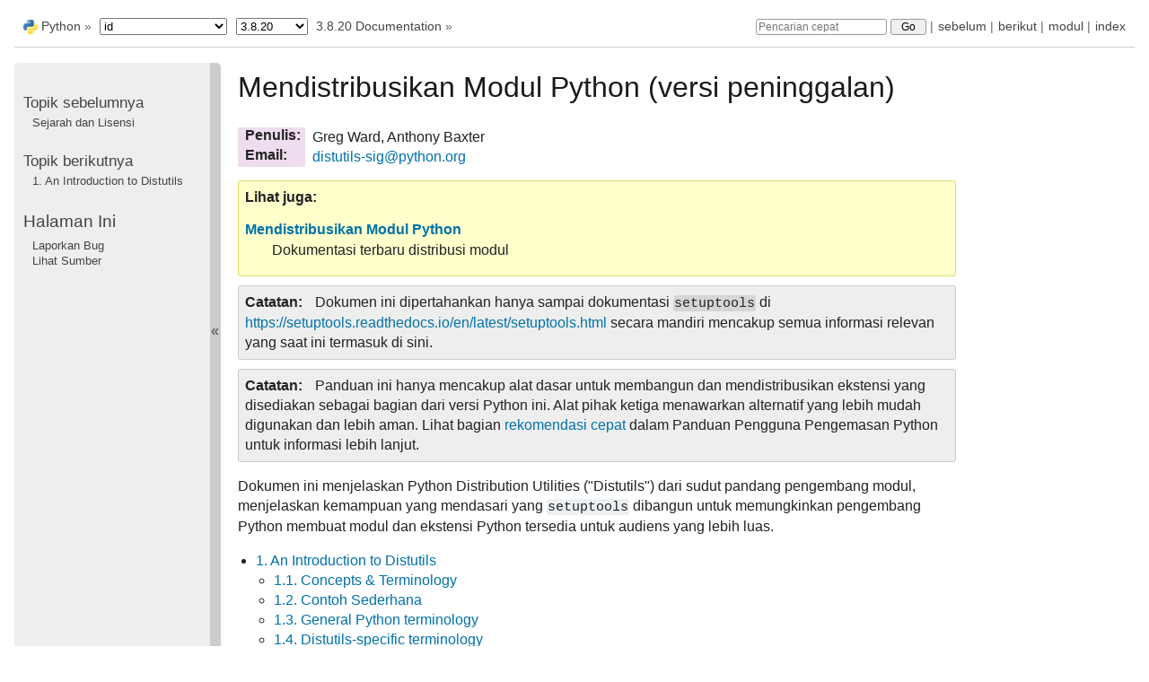

--- FILE ---
content_type: text/html
request_url: https://docs.python.org/id/3.8/distutils/index.html
body_size: 5083
content:

<!DOCTYPE html>

<html xmlns="http://www.w3.org/1999/xhtml" lang="id">
  <head>
    <meta charset="utf-8" /><meta name="generator" content="Docutils 0.17.1: http://docutils.sourceforge.net/" />

    <title>Mendistribusikan Modul Python (versi peninggalan) &#8212; Dokumentasi Python 3.8.20</title><meta name="viewport" content="width=device-width, initial-scale=1.0">
    
    <link rel="stylesheet" href="../_static/pydoctheme.css" type="text/css" />
    <link rel="stylesheet" href="../_static/pygments.css" type="text/css" />
    
    <script id="documentation_options" data-url_root="../" src="../_static/documentation_options.js"></script>
    <script src="../_static/jquery.js"></script>
    <script src="../_static/underscore.js"></script>
    <script src="../_static/doctools.js"></script>
    <script src="../_static/language_data.js"></script>
    <script src="../_static/translations.js"></script>
    
    <script src="../_static/sidebar.js"></script>
    
    <link rel="search" type="application/opensearchdescription+xml"
          title="Pencarian dalam Dokumentasi Python 3.8.20"
          href="../_static/opensearch.xml"/>
    <link rel="author" title="Tentang dokumen ini" href="../about.html" />
    <link rel="index" title="Indeks" href="../genindex.html" />
    <link rel="search" title="Pencarian" href="../search.html" />
    <link rel="copyright" title="Hak Cipta" href="../copyright.html" />
    <link rel="next" title="1. An Introduction to Distutils" href="introduction.html" />
    <link rel="prev" title="Sejarah dan Lisensi" href="../license.html" />
    
    
      
    

    
    <style>
      @media only screen {
        table.full-width-table {
            width: 100%;
        }
      }
    </style>
<link rel="shortcut icon" type="image/png" href="../_static/py.svg" />
            <script type="text/javascript" src="../_static/copybutton.js"></script>
            <script type="text/javascript" src="../_static/menu.js"></script> 

  </head>
<body>
<div class="mobile-nav">
    <input type="checkbox" id="menuToggler" class="toggler__input" aria-controls="navigation"
           aria-pressed="false" aria-expanded="false" role="button" aria-label="Menu" />
    <label for="menuToggler" class="toggler__label">
        <span></span>
    </label>
    <nav class="nav-content" role="navigation">
         <a href="https://www.python.org/" class="nav-logo">
             <img src="../_static/py.svg" alt="Logo"/>
         </a>
        <div class="version_switcher_placeholder"></div>
        <form role="search" class="search" action="../search.html" method="get">
            <svg xmlns="http://www.w3.org/2000/svg" width="20" height="20" viewBox="0 0 24 24" class="search-icon">
                <path fill-rule="nonzero"
                        d="M15.5 14h-.79l-.28-.27a6.5 6.5 0 001.48-5.34c-.47-2.78-2.79-5-5.59-5.34a6.505 6.505 0 00-7.27 7.27c.34 2.8 2.56 5.12 5.34 5.59a6.5 6.5 0 005.34-1.48l.27.28v.79l4.25 4.25c.41.41 1.08.41 1.49 0 .41-.41.41-1.08 0-1.49L15.5 14zm-6 0C7.01 14 5 11.99 5 9.5S7.01 5 9.5 5 14 7.01 14 9.5 11.99 14 9.5 14z" fill="#444"></path>
            </svg>
            <input type="text" name="q" aria-label="Pencarian cepat"/>
            <input type="submit" value="Go"/>
        </form>
    </nav>
    <div class="menu-wrapper">
        <nav class="menu" role="navigation" aria-label="main navigation">
            <div class="language_switcher_placeholder"></div>
  <h4>Topik sebelumnya</h4>
  <p class="topless"><a href="../license.html"
                        title="bab sebelum">Sejarah dan Lisensi</a></p>
  <h4>Topik berikutnya</h4>
  <p class="topless"><a href="introduction.html"
                        title="bab berikutnya"><span class="section-number">1. </span>An Introduction to Distutils</a></p>
  <div role="note" aria-label="source link">
    <h3>Halaman Ini</h3>
    <ul class="this-page-menu">
      <li><a href="../bugs.html">Laporkan Bug</a></li>
      <li>
        <a href="https://github.com/python/cpython/blob/3.8/Doc/distutils/index.rst"
            rel="nofollow">Lihat Sumber
        </a>
      </li>
    </ul>
  </div>
        </nav>
    </div>
</div>

  
    <div class="related" role="navigation" aria-label="related navigation">
      <h3>Navigasi</h3>
      <ul>
        <li class="right" style="margin-right: 10px">
          <a href="../genindex.html" title="Indeks Umum"
             accesskey="I">index</a></li>
        <li class="right" >
          <a href="../py-modindex.html" title="Indeks Modul Python"
             >modul</a> |</li>
        <li class="right" >
          <a href="introduction.html" title="1. An Introduction to Distutils"
             accesskey="N">berikut</a> |</li>
        <li class="right" >
          <a href="../license.html" title="Sejarah dan Lisensi"
             accesskey="P">sebelum</a> |</li>

          <li><img src="../_static/py.svg" alt="python logo" style="vertical-align: middle; margin-top: -1px"/></li>
          <li><a href="https://www.python.org/">Python</a> &#187;</li>
          <li class="switchers">
            <div class="language_switcher_placeholder"></div>
            <div class="version_switcher_placeholder"></div>
          </li>
          <li>
              
          </li>
    <li id="cpython-language-and-version">
      <a href="../index.html">3.8.20 Documentation</a> &#187;
    </li>

                <li class="right">
                    

    <div class="inline-search" role="search">
        <form class="inline-search" action="../search.html" method="get">
          <input placeholder="Pencarian cepat" aria-label="Pencarian cepat" type="text" name="q" />
          <input type="submit" value="Go" />
          <input type="hidden" name="check_keywords" value="yes" />
          <input type="hidden" name="area" value="default" />
        </form>
    </div>
                     |
                </li>
            
      </ul>
    </div>    

    <div class="document">
      <div class="documentwrapper">
        <div class="bodywrapper">
          <div class="body" role="main">
            
  <section id="distributing-python-modules-legacy-version">
<span id="distutils-index"></span><h1>Mendistribusikan Modul Python (versi peninggalan)<a class="headerlink" href="#distributing-python-modules-legacy-version" title="Link permanen untuk headline ini">¶</a></h1>
<dl class="field-list simple">
<dt class="field-odd">Penulis</dt>
<dd class="field-odd"><p>Greg Ward, Anthony Baxter</p>
</dd>
<dt class="field-even">Email</dt>
<dd class="field-even"><p><a class="reference external" href="mailto:distutils-sig&#37;&#52;&#48;python&#46;org">distutils-sig<span>&#64;</span>python<span>&#46;</span>org</a></p>
</dd>
</dl>
<div class="admonition seealso">
<p class="admonition-title">Lihat juga</p>
<dl class="simple">
<dt><a class="reference internal" href="../distributing/index.html#distributing-index"><span class="std std-ref">Mendistribusikan Modul Python</span></a></dt><dd><p>Dokumentasi terbaru distribusi modul</p>
</dd>
</dl>
</div>
<div class="admonition note">
<p class="admonition-title">Catatan</p>
<p>Dokumen ini dipertahankan hanya sampai dokumentasi <code class="docutils literal notranslate"><span class="pre">setuptools</span></code> di <a class="reference external" href="https://setuptools.readthedocs.io/en/latest/setuptools.html">https://setuptools.readthedocs.io/en/latest/setuptools.html</a> secara mandiri mencakup semua informasi relevan yang saat ini termasuk di sini.</p>
</div>
<div class="admonition note">
<p class="admonition-title">Catatan</p>
<p>Panduan ini hanya mencakup alat dasar untuk membangun dan mendistribusikan ekstensi yang disediakan sebagai bagian dari versi Python ini. Alat pihak ketiga menawarkan alternatif yang lebih mudah digunakan dan lebih aman. Lihat bagian <a class="reference external" href="https://packaging.python.org/guides/tool-recommendations/">rekomendasi cepat</a> dalam Panduan Pengguna Pengemasan Python untuk informasi lebih lanjut.</p>
</div>
<p>Dokumen ini menjelaskan Python Distribution Utilities (&quot;Distutils&quot;) dari sudut pandang pengembang modul, menjelaskan kemampuan yang mendasari yang <code class="docutils literal notranslate"><span class="pre">setuptools</span></code> dibangun untuk memungkinkan pengembang Python membuat modul dan ekstensi Python tersedia untuk audiens yang lebih luas.</p>
<div class="toctree-wrapper compound">
<ul>
<li class="toctree-l1"><a class="reference internal" href="introduction.html">1. An Introduction to Distutils</a><ul>
<li class="toctree-l2"><a class="reference internal" href="introduction.html#concepts-terminology">1.1. Concepts &amp; Terminology</a></li>
<li class="toctree-l2"><a class="reference internal" href="introduction.html#a-simple-example">1.2. Contoh Sederhana</a></li>
<li class="toctree-l2"><a class="reference internal" href="introduction.html#general-python-terminology">1.3. General Python terminology</a></li>
<li class="toctree-l2"><a class="reference internal" href="introduction.html#distutils-specific-terminology">1.4. Distutils-specific terminology</a></li>
</ul>
</li>
<li class="toctree-l1"><a class="reference internal" href="setupscript.html">2. Writing the Setup Script</a><ul>
<li class="toctree-l2"><a class="reference internal" href="setupscript.html#listing-whole-packages">2.1. Listing whole packages</a></li>
<li class="toctree-l2"><a class="reference internal" href="setupscript.html#listing-individual-modules">2.2. Listing individual modules</a></li>
<li class="toctree-l2"><a class="reference internal" href="setupscript.html#describing-extension-modules">2.3. Describing extension modules</a></li>
<li class="toctree-l2"><a class="reference internal" href="setupscript.html#relationships-between-distributions-and-packages">2.4. Relationships between Distributions and Packages</a></li>
<li class="toctree-l2"><a class="reference internal" href="setupscript.html#installing-scripts">2.5. Installing Scripts</a></li>
<li class="toctree-l2"><a class="reference internal" href="setupscript.html#installing-package-data">2.6. Installing Package Data</a></li>
<li class="toctree-l2"><a class="reference internal" href="setupscript.html#installing-additional-files">2.7. Installing Additional Files</a></li>
<li class="toctree-l2"><a class="reference internal" href="setupscript.html#additional-meta-data">2.8. Additional meta-data</a></li>
<li class="toctree-l2"><a class="reference internal" href="setupscript.html#debugging-the-setup-script">2.9. Debugging the setup script</a></li>
</ul>
</li>
<li class="toctree-l1"><a class="reference internal" href="configfile.html">3. Writing the Setup Configuration File</a></li>
<li class="toctree-l1"><a class="reference internal" href="sourcedist.html">4. Creating a Source Distribution</a><ul>
<li class="toctree-l2"><a class="reference internal" href="sourcedist.html#specifying-the-files-to-distribute">4.1. Specifying the files to distribute</a></li>
<li class="toctree-l2"><a class="reference internal" href="sourcedist.html#manifest-related-options">4.2. Manifest-related options</a></li>
</ul>
</li>
<li class="toctree-l1"><a class="reference internal" href="builtdist.html">5. Membuat Pembangunan Distribusi</a><ul>
<li class="toctree-l2"><a class="reference internal" href="builtdist.html#creating-rpm-packages">5.1. Creating RPM packages</a></li>
<li class="toctree-l2"><a class="reference internal" href="builtdist.html#creating-windows-installers">5.2. Creating Windows Installers</a></li>
<li class="toctree-l2"><a class="reference internal" href="builtdist.html#cross-compiling-on-windows">5.3. Cross-compiling on Windows</a></li>
<li class="toctree-l2"><a class="reference internal" href="builtdist.html#vista-user-access-control-uac">5.4. Vista User Access Control (UAC)</a></li>
</ul>
</li>
<li class="toctree-l1"><a class="reference internal" href="examples.html">6. Distutils Examples</a><ul>
<li class="toctree-l2"><a class="reference internal" href="examples.html#pure-python-distribution-by-module">6.1. Pure Python distribution (by module)</a></li>
<li class="toctree-l2"><a class="reference internal" href="examples.html#pure-python-distribution-by-package">6.2. Pure Python distribution (by package)</a></li>
<li class="toctree-l2"><a class="reference internal" href="examples.html#single-extension-module">6.3. Single extension module</a></li>
<li class="toctree-l2"><a class="reference internal" href="examples.html#checking-a-package">6.4. Checking a package</a></li>
<li class="toctree-l2"><a class="reference internal" href="examples.html#reading-the-metadata">6.5. Reading the metadata</a></li>
</ul>
</li>
<li class="toctree-l1"><a class="reference internal" href="extending.html">7. Extending Distutils</a><ul>
<li class="toctree-l2"><a class="reference internal" href="extending.html#integrating-new-commands">7.1. Integrating new commands</a></li>
<li class="toctree-l2"><a class="reference internal" href="extending.html#adding-new-distribution-types">7.2. Adding new distribution types</a></li>
</ul>
</li>
<li class="toctree-l1"><a class="reference internal" href="commandref.html">8. Command Reference</a><ul>
<li class="toctree-l2"><a class="reference internal" href="commandref.html#installing-modules-the-install-command-family">8.1. Installing modules: the <strong class="command">install</strong> command family</a></li>
<li class="toctree-l2"><a class="reference internal" href="commandref.html#creating-a-source-distribution-the-sdist-command">8.2. Creating a source distribution: the <strong class="command">sdist</strong> command</a></li>
</ul>
</li>
<li class="toctree-l1"><a class="reference internal" href="apiref.html">9. Referensi API</a><ul>
<li class="toctree-l2"><a class="reference internal" href="apiref.html#module-distutils.core">9.1. <code class="xref py py-mod docutils literal notranslate"><span class="pre">distutils.core</span></code> --- Core Distutils functionality</a></li>
<li class="toctree-l2"><a class="reference internal" href="apiref.html#module-distutils.ccompiler">9.2. <code class="xref py py-mod docutils literal notranslate"><span class="pre">distutils.ccompiler</span></code> --- CCompiler base class</a></li>
<li class="toctree-l2"><a class="reference internal" href="apiref.html#module-distutils.unixccompiler">9.3. <code class="xref py py-mod docutils literal notranslate"><span class="pre">distutils.unixccompiler</span></code> --- Unix C Compiler</a></li>
<li class="toctree-l2"><a class="reference internal" href="apiref.html#module-distutils.msvccompiler">9.4. <code class="xref py py-mod docutils literal notranslate"><span class="pre">distutils.msvccompiler</span></code> --- Microsoft Compiler</a></li>
<li class="toctree-l2"><a class="reference internal" href="apiref.html#module-distutils.bcppcompiler">9.5. <code class="xref py py-mod docutils literal notranslate"><span class="pre">distutils.bcppcompiler</span></code> --- Borland Compiler</a></li>
<li class="toctree-l2"><a class="reference internal" href="apiref.html#module-distutils.cygwinccompiler">9.6. <code class="xref py py-mod docutils literal notranslate"><span class="pre">distutils.cygwincompiler</span></code> --- Cygwin Compiler</a></li>
<li class="toctree-l2"><a class="reference internal" href="apiref.html#module-distutils.archive_util">9.7. <code class="xref py py-mod docutils literal notranslate"><span class="pre">distutils.archive_util</span></code> ---  Archiving utilities</a></li>
<li class="toctree-l2"><a class="reference internal" href="apiref.html#module-distutils.dep_util">9.8. <code class="xref py py-mod docutils literal notranslate"><span class="pre">distutils.dep_util</span></code> --- Dependency checking</a></li>
<li class="toctree-l2"><a class="reference internal" href="apiref.html#module-distutils.dir_util">9.9. <code class="xref py py-mod docutils literal notranslate"><span class="pre">distutils.dir_util</span></code> --- Directory tree operations</a></li>
<li class="toctree-l2"><a class="reference internal" href="apiref.html#module-distutils.file_util">9.10. <code class="xref py py-mod docutils literal notranslate"><span class="pre">distutils.file_util</span></code> --- Single file operations</a></li>
<li class="toctree-l2"><a class="reference internal" href="apiref.html#module-distutils.util">9.11. <code class="xref py py-mod docutils literal notranslate"><span class="pre">distutils.util</span></code> --- Miscellaneous other utility functions</a></li>
<li class="toctree-l2"><a class="reference internal" href="apiref.html#module-distutils.dist">9.12. <code class="xref py py-mod docutils literal notranslate"><span class="pre">distutils.dist</span></code> --- The Distribution class</a></li>
<li class="toctree-l2"><a class="reference internal" href="apiref.html#module-distutils.extension">9.13. <code class="xref py py-mod docutils literal notranslate"><span class="pre">distutils.extension</span></code> --- The Extension class</a></li>
<li class="toctree-l2"><a class="reference internal" href="apiref.html#module-distutils.debug">9.14. <code class="xref py py-mod docutils literal notranslate"><span class="pre">distutils.debug</span></code> --- Distutils debug mode</a></li>
<li class="toctree-l2"><a class="reference internal" href="apiref.html#module-distutils.errors">9.15. <code class="xref py py-mod docutils literal notranslate"><span class="pre">distutils.errors</span></code> --- Distutils exceptions</a></li>
<li class="toctree-l2"><a class="reference internal" href="apiref.html#module-distutils.fancy_getopt">9.16. <code class="xref py py-mod docutils literal notranslate"><span class="pre">distutils.fancy_getopt</span></code> --- Wrapper around the standard getopt module</a></li>
<li class="toctree-l2"><a class="reference internal" href="apiref.html#module-distutils.filelist">9.17. <code class="xref py py-mod docutils literal notranslate"><span class="pre">distutils.filelist</span></code> --- The FileList class</a></li>
<li class="toctree-l2"><a class="reference internal" href="apiref.html#module-distutils.log">9.18. <code class="xref py py-mod docutils literal notranslate"><span class="pre">distutils.log</span></code> --- Simple <strong>PEP 282</strong>-style logging</a></li>
<li class="toctree-l2"><a class="reference internal" href="apiref.html#module-distutils.spawn">9.19. <code class="xref py py-mod docutils literal notranslate"><span class="pre">distutils.spawn</span></code> --- Spawn a sub-process</a></li>
<li class="toctree-l2"><a class="reference internal" href="apiref.html#module-distutils.sysconfig">9.20. <code class="xref py py-mod docutils literal notranslate"><span class="pre">distutils.sysconfig</span></code> --- System configuration information</a></li>
<li class="toctree-l2"><a class="reference internal" href="apiref.html#module-distutils.text_file">9.21. <code class="xref py py-mod docutils literal notranslate"><span class="pre">distutils.text_file</span></code> --- The TextFile class</a></li>
<li class="toctree-l2"><a class="reference internal" href="apiref.html#module-distutils.version">9.22. <code class="xref py py-mod docutils literal notranslate"><span class="pre">distutils.version</span></code> --- Version number classes</a></li>
<li class="toctree-l2"><a class="reference internal" href="apiref.html#module-distutils.cmd">9.23. <code class="xref py py-mod docutils literal notranslate"><span class="pre">distutils.cmd</span></code> --- Abstract base class for Distutils commands</a></li>
<li class="toctree-l2"><a class="reference internal" href="apiref.html#creating-a-new-distutils-command">9.24. Creating a new Distutils command</a></li>
<li class="toctree-l2"><a class="reference internal" href="apiref.html#module-distutils.command">9.25. <code class="xref py py-mod docutils literal notranslate"><span class="pre">distutils.command</span></code> --- Individual Distutils commands</a></li>
<li class="toctree-l2"><a class="reference internal" href="apiref.html#module-distutils.command.bdist">9.26. <code class="xref py py-mod docutils literal notranslate"><span class="pre">distutils.command.bdist</span></code> --- Build a binary installer</a></li>
<li class="toctree-l2"><a class="reference internal" href="apiref.html#module-distutils.command.bdist_packager">9.27. <code class="xref py py-mod docutils literal notranslate"><span class="pre">distutils.command.bdist_packager</span></code> --- Abstract base class for packagers</a></li>
<li class="toctree-l2"><a class="reference internal" href="apiref.html#module-distutils.command.bdist_dumb">9.28. <code class="xref py py-mod docutils literal notranslate"><span class="pre">distutils.command.bdist_dumb</span></code> --- Build a &quot;dumb&quot; installer</a></li>
<li class="toctree-l2"><a class="reference internal" href="apiref.html#module-distutils.command.bdist_msi">9.29. <code class="xref py py-mod docutils literal notranslate"><span class="pre">distutils.command.bdist_msi</span></code> --- Build a Microsoft Installer binary package</a></li>
<li class="toctree-l2"><a class="reference internal" href="apiref.html#module-distutils.command.bdist_rpm">9.30. <code class="xref py py-mod docutils literal notranslate"><span class="pre">distutils.command.bdist_rpm</span></code> --- Build a binary distribution as a Redhat RPM and SRPM</a></li>
<li class="toctree-l2"><a class="reference internal" href="apiref.html#module-distutils.command.bdist_wininst">9.31. <code class="xref py py-mod docutils literal notranslate"><span class="pre">distutils.command.bdist_wininst</span></code> --- Build a Windows installer</a></li>
<li class="toctree-l2"><a class="reference internal" href="apiref.html#module-distutils.command.sdist">9.32. <code class="xref py py-mod docutils literal notranslate"><span class="pre">distutils.command.sdist</span></code> --- Build a source distribution</a></li>
<li class="toctree-l2"><a class="reference internal" href="apiref.html#module-distutils.command.build">9.33. <code class="xref py py-mod docutils literal notranslate"><span class="pre">distutils.command.build</span></code> --- Build all files of a package</a></li>
<li class="toctree-l2"><a class="reference internal" href="apiref.html#module-distutils.command.build_clib">9.34. <code class="xref py py-mod docutils literal notranslate"><span class="pre">distutils.command.build_clib</span></code> --- Build any C libraries in a package</a></li>
<li class="toctree-l2"><a class="reference internal" href="apiref.html#module-distutils.command.build_ext">9.35. <code class="xref py py-mod docutils literal notranslate"><span class="pre">distutils.command.build_ext</span></code> --- Build any extensions in a package</a></li>
<li class="toctree-l2"><a class="reference internal" href="apiref.html#module-distutils.command.build_py">9.36. <code class="xref py py-mod docutils literal notranslate"><span class="pre">distutils.command.build_py</span></code> --- Build the .py/.pyc files of a package</a></li>
<li class="toctree-l2"><a class="reference internal" href="apiref.html#module-distutils.command.build_scripts">9.37. <code class="xref py py-mod docutils literal notranslate"><span class="pre">distutils.command.build_scripts</span></code> --- Build the scripts of a package</a></li>
<li class="toctree-l2"><a class="reference internal" href="apiref.html#module-distutils.command.clean">9.38. <code class="xref py py-mod docutils literal notranslate"><span class="pre">distutils.command.clean</span></code> --- Clean a package build area</a></li>
<li class="toctree-l2"><a class="reference internal" href="apiref.html#module-distutils.command.config">9.39. <code class="xref py py-mod docutils literal notranslate"><span class="pre">distutils.command.config</span></code> --- Perform package configuration</a></li>
<li class="toctree-l2"><a class="reference internal" href="apiref.html#module-distutils.command.install">9.40. <code class="xref py py-mod docutils literal notranslate"><span class="pre">distutils.command.install</span></code> --- Install a package</a></li>
<li class="toctree-l2"><a class="reference internal" href="apiref.html#module-distutils.command.install_data">9.41. <code class="xref py py-mod docutils literal notranslate"><span class="pre">distutils.command.install_data</span></code> --- Install data files from a package</a></li>
<li class="toctree-l2"><a class="reference internal" href="apiref.html#module-distutils.command.install_headers">9.42. <code class="xref py py-mod docutils literal notranslate"><span class="pre">distutils.command.install_headers</span></code> --- Install C/C++ header files from a package</a></li>
<li class="toctree-l2"><a class="reference internal" href="apiref.html#module-distutils.command.install_lib">9.43. <code class="xref py py-mod docutils literal notranslate"><span class="pre">distutils.command.install_lib</span></code> --- Install library files from a package</a></li>
<li class="toctree-l2"><a class="reference internal" href="apiref.html#module-distutils.command.install_scripts">9.44. <code class="xref py py-mod docutils literal notranslate"><span class="pre">distutils.command.install_scripts</span></code> --- Install script files from a package</a></li>
<li class="toctree-l2"><a class="reference internal" href="apiref.html#module-distutils.command.register">9.45. <code class="xref py py-mod docutils literal notranslate"><span class="pre">distutils.command.register</span></code> --- Register a module with the Python Package Index</a></li>
<li class="toctree-l2"><a class="reference internal" href="apiref.html#module-distutils.command.check">9.46. <code class="xref py py-mod docutils literal notranslate"><span class="pre">distutils.command.check</span></code> --- Check the meta-data of a package</a></li>
</ul>
</li>
</ul>
</div>
</section>


          </div>
        </div>
      </div>
      <div class="sphinxsidebar" role="navigation" aria-label="main navigation">
        <div class="sphinxsidebarwrapper">
  <h4>Topik sebelumnya</h4>
  <p class="topless"><a href="../license.html"
                        title="bab sebelum">Sejarah dan Lisensi</a></p>
  <h4>Topik berikutnya</h4>
  <p class="topless"><a href="introduction.html"
                        title="bab berikutnya"><span class="section-number">1. </span>An Introduction to Distutils</a></p>
  <div role="note" aria-label="source link">
    <h3>Halaman Ini</h3>
    <ul class="this-page-menu">
      <li><a href="../bugs.html">Laporkan Bug</a></li>
      <li>
        <a href="https://github.com/python/cpython/blob/3.8/Doc/distutils/index.rst"
            rel="nofollow">Lihat Sumber
        </a>
      </li>
    </ul>
  </div>
        </div>
      </div>
      <div class="clearer"></div>
    </div>  
    <div class="related" role="navigation" aria-label="related navigation">
      <h3>Navigasi</h3>
      <ul>
        <li class="right" style="margin-right: 10px">
          <a href="../genindex.html" title="Indeks Umum"
             >index</a></li>
        <li class="right" >
          <a href="../py-modindex.html" title="Indeks Modul Python"
             >modul</a> |</li>
        <li class="right" >
          <a href="introduction.html" title="1. An Introduction to Distutils"
             >berikut</a> |</li>
        <li class="right" >
          <a href="../license.html" title="Sejarah dan Lisensi"
             >sebelum</a> |</li>

          <li><img src="../_static/py.svg" alt="python logo" style="vertical-align: middle; margin-top: -1px"/></li>
          <li><a href="https://www.python.org/">Python</a> &#187;</li>
          <li class="switchers">
            <div class="language_switcher_placeholder"></div>
            <div class="version_switcher_placeholder"></div>
          </li>
          <li>
              
          </li>
    <li id="cpython-language-and-version">
      <a href="../index.html">3.8.20 Documentation</a> &#187;
    </li>

                <li class="right">
                    

    <div class="inline-search" role="search">
        <form class="inline-search" action="../search.html" method="get">
          <input placeholder="Pencarian cepat" aria-label="Pencarian cepat" type="text" name="q" />
          <input type="submit" value="Go" />
          <input type="hidden" name="check_keywords" value="yes" />
          <input type="hidden" name="area" value="default" />
        </form>
    </div>
                     |
                </li>
            
      </ul>
    </div>  
    <div class="footer">
    &copy; <a href="../copyright.html">Hak Cipta</a> 2001-2024, Python Software Foundation.
    <br />
    This page is licensed under the Python Software Foundation License Version 2.
    <br />
    Examples, recipes, and other code in the documentation are additionally licensed under the Zero Clause BSD License.
    <br />
    
    <br />

    The Python Software Foundation is a non-profit corporation.
<a href="https://www.python.org/psf/donations/">Please donate.</a>
<br />
    <br />

    Terakhir diperbarui pada Sep 08, 2024.
    <a href="https://docs.python.org/3/bugs.html">Found a bug</a>?
    <br />

    Created using <a href="https://www.sphinx-doc.org/">Sphinx</a> 2.4.4.
    </div>

    <script type="text/javascript" src="../_static/switchers.js"></script>
  </body>
</html>

--- FILE ---
content_type: application/javascript
request_url: https://docs.python.org/id/3.8/_static/switchers.js
body_size: 1583
content:
"use strict";

// File URIs must begin with either one or three forward slashes
const _is_file_uri = (uri) => uri.startsWith("file:/");

const _IS_LOCAL = _is_file_uri(window.location.href);
const _CURRENT_RELEASE = DOCUMENTATION_OPTIONS.VERSION || "";
const _CURRENT_VERSION = _CURRENT_RELEASE.split(".", 2).join(".");
const _CURRENT_LANGUAGE = (() => {
  const _LANGUAGE = DOCUMENTATION_OPTIONS.LANGUAGE?.toLowerCase() || "en";
  // Python 2.7 and 3.5--3.10 use ``LANGUAGE: 'None'`` for English
  // in ``documentation_options.js``.
  if (_LANGUAGE === "none") return "en";
  return _LANGUAGE;
})();
const _CURRENT_PREFIX = (() => {
  if (_IS_LOCAL) return null;
  // Sphinx 7.2+ defines the content root data attribute in the HTML element.
  const _CONTENT_ROOT = document.documentElement.dataset.content_root;
  if (_CONTENT_ROOT !== undefined) {
    return new URL(_CONTENT_ROOT, window.location).pathname;
  }
  // Fallback for older versions of Sphinx (used in Python 3.10 and older).
  const _NUM_PREFIX_PARTS = _CURRENT_LANGUAGE === "en" ? 2 : 3;
  return window.location.pathname.split("/", _NUM_PREFIX_PARTS).join("/") + "/";
})();

const _ALL_VERSIONS = new Map([["3.14", "dev (3.14)"], ["3.13", "3.13"], ["3.12", "3.12"], ["3.11", "3.11"], ["3.10", "3.10"], ["3.9", "3.9"], ["3.8", "3.8"], ["3.7", "3.7"], ["3.6", "3.6"], ["3.5", "3.5"], ["3.4", "3.4"], ["3.3", "3.3"], ["3.2", "3.2"], ["3.1", "3.1"], ["3.0", "3.0"], ["2.7", "2.7"], ["2.6", "2.6"]]);
const _ALL_LANGUAGES = new Map([["en", "English"], ["es", "Spanish"], ["fr", "French"], ["it", "Italian"], ["ja", "Japanese"], ["ko", "Korean"], ["pl", "Polish"], ["pt-br", "Brazilian Portuguese"], ["tr", "Turkish"], ["zh-cn", "Simplified Chinese"], ["zh-tw", "Traditional Chinese"]]);

/**
 * @param {Map<string, string>} versions
 * @returns {HTMLSelectElement}
 * @private
 */
const _create_version_select = (versions) => {
  const select = document.createElement("select");
  select.className = "version-select";
  if (_IS_LOCAL) {
    select.disabled = true;
    select.title = "Version switching is disabled in local builds";
  }

  for (const [version, title] of versions) {
    const option = document.createElement("option");
    option.value = version;
    if (version === _CURRENT_VERSION) {
      option.text = _CURRENT_RELEASE;
      option.selected = true;
    } else {
      option.text = title;
    }
    select.add(option);
  }

  return select;
};

/**
 * @param {Map<string, string>} languages
 * @returns {HTMLSelectElement}
 * @private
 */
const _create_language_select = (languages) => {
  if (!languages.has(_CURRENT_LANGUAGE)) {
    // In case we are browsing a language that is not yet in languages.
    languages.set(_CURRENT_LANGUAGE, _CURRENT_LANGUAGE);
  }

  const select = document.createElement("select");
  select.className = "language-select";
  if (_IS_LOCAL) {
    select.disabled = true;
    select.title = "Language switching is disabled in local builds";
  }

  for (const [language, title] of languages) {
    const option = document.createElement("option");
    option.value = language;
    option.text = title;
    if (language === _CURRENT_LANGUAGE) option.selected = true;
    select.add(option);
  }

  return select;
};

/**
 * Change the current page to the first existing URL in the list.
 * @param {Array<string>} urls
 * @private
 */
const _navigate_to_first_existing = async (urls) => {
  // Navigate to the first existing URL in urls.
  for (const url of urls) {
    try {
      const response = await fetch(url, { method: "HEAD" });
      if (response.ok) {
        window.location.href = url;
        return url;
      }
    } catch (err) {
      console.error(`Error when fetching '${url}': ${err}`);
    }
  }

  // if all else fails, redirect to the d.p.o root
  window.location.href = "/";
  return "/";
};

/**
 * Navigate to the selected version.
 * @param {Event} event
 * @returns {void}
 * @private
 */
const _on_version_switch = async (event) => {
  if (_IS_LOCAL) return;

  const selected_version = event.target.value;
  // English has no language prefix.
  const new_prefix_en = `/${selected_version}/`;
  const new_prefix =
    _CURRENT_LANGUAGE === "en"
      ? new_prefix_en
      : `/${_CURRENT_LANGUAGE}/${selected_version}/`;
  if (_CURRENT_PREFIX !== new_prefix) {
    // Try the following pages in order:
    // 1. The current page in the current language with the new version
    // 2. The current page in English with the new version
    // 3. The documentation home in the current language with the new version
    // 4. The documentation home in English with the new version
    await _navigate_to_first_existing([
      window.location.href.replace(_CURRENT_PREFIX, new_prefix),
      window.location.href.replace(_CURRENT_PREFIX, new_prefix_en),
      new_prefix,
      new_prefix_en,
    ]);
  }
};

/**
 * Navigate to the selected language.
 * @param {Event} event
 * @returns {void}
 * @private
 */
const _on_language_switch = async (event) => {
  if (_IS_LOCAL) return;

  const selected_language = event.target.value;
  // English has no language prefix.
  const new_prefix =
    selected_language === "en"
      ? `/${_CURRENT_VERSION}/`
      : `/${selected_language}/${_CURRENT_VERSION}/`;
  if (_CURRENT_PREFIX !== new_prefix) {
    // Try the following pages in order:
    // 1. The current page in the new language with the current version
    // 2. The documentation home in the new language with the current version
    await _navigate_to_first_existing([
      window.location.href.replace(_CURRENT_PREFIX, new_prefix),
      new_prefix,
    ]);
  }
};

/**
 * Set up the version and language switchers.
 * @returns {void}
 * @private
 */
const _initialise_switchers = () => {
  const versions = _ALL_VERSIONS;
  const languages = _ALL_LANGUAGES;

  document
    .querySelectorAll(".version_switcher_placeholder")
    .forEach((placeholder) => {
      const s = _create_version_select(versions);
      s.addEventListener("change", _on_version_switch);
      placeholder.append(s);
    });

  document
    .querySelectorAll(".language_switcher_placeholder")
    .forEach((placeholder) => {
      const s = _create_language_select(languages);
      s.addEventListener("change", _on_language_switch);
      placeholder.append(s);
    });
};

if (document.readyState !== "loading") {
  _initialise_switchers();
} else {
  document.addEventListener("DOMContentLoaded", _initialise_switchers);
}


--- FILE ---
content_type: application/javascript
request_url: https://docs.python.org/id/3.8/_static/translations.js
body_size: 1146
content:
Documentation.addTranslations({"locale": "id", "messages": {"%(filename)s &#8212; %(docstitle)s": "%(filename)s &#8212; %(docstitle)s", "&#169; <a href=\"%(path)s\">Copyright</a> %(copyright)s.": "&#169; <a href=\"%(path)s\">Hak cipta</a> %(copyright)s.", "&#169; Copyright %(copyright)s.": "&#169; Hak cipta %(copyright)s.", ", in ": ", di", "About these documents": "Tentang dokumen ini", "Automatically generated list of changes in version %(version)s": "Daftar perubahan dibuat otomatis untuk versi %(version)s", "C API changes": "Perubahan API C", "Changes in Version %(version)s &#8212; %(docstitle)s": "Perubahan pada Versi %(version)s &#8212; %(docstitle)s", "Collapse sidebar": "Tutup sidebar", "Complete Table of Contents": "Daftar Isi Lengkap", "Contents": "Konten", "Copyright": "Hak Cipta", "Created using <a href=\"http://sphinx-doc.org/\">Sphinx</a> %(sphinx_version)s.": "Dibuat menggunakan <a href=\"http://sphinx-doc.org/\">Sphinx</a> %(sphinx_version)s.", "Expand sidebar": "Buka sidebar", "From here you can search these documents. Enter your search\n    words into the box below and click \"search\". Note that the search\n    function will automatically search for all of the words. Pages\n    containing fewer words won't appear in the result list.": "Dari sini dapat dilakukan pencarian pada dokumentasi. Masukkan\n    kata yang dicari pada kotak dibawah dan klik \"search\". Catatan untuk fungsi pencarian\n    akan secara otomatis mencari semua kata. Halaman\n    yang berisi kata yang sedikat tidak dimunculkan pada daftar hasil.", "Full index on one page": "Index penuh dalam satu halaman", "General Index": "Indeks Umum", "Global Module Index": "Index Modul Global", "Go": "Go", "Hide Search Matches": "Sembunyikan Hasil Pencarian", "Index": "Indeks", "Index &ndash; %(key)s": "Index &ndash; %(key)s", "Index pages by letter": "Index halaman berdasarkan huruf", "Indices and tables:": "Indeks dan tabel:", "Last updated on %(last_updated)s.": "Terakhir diperbarui pada %(last_updated)s.", "Library changes": "Perubahan library", "Navigation": "Navigasi", "Next topic": "Topik berikutnya", "Other changes": "Perubahan lain", "Overview": "Tinjauan", "Permalink to this definition": "Link permanen untuk definisi ini", "Permalink to this headline": "Link permanen untuk headline ini", "Please activate JavaScript to enable the search\n    functionality.": "Tolong aktifkan JavaScript untuk melakukan pencarian.\n ", "Preparing search...": "Penyiapkan pencarian...", "Previous topic": "Topik sebelumnya", "Quick search": "Pencarian cepat", "Search": "Pencarian", "Search Page": "Pencarian Halaman", "Search Results": "Hasil Pencarian", "Search finished, found %s page(s) matching the search query.": "Pencarian selesai, menemukan %s halaman yang cocok dengan kueri pencarian.", "Search within %(docstitle)s": "Pencarian dalam %(docstitle)s", "Searching": "Pencarian", "Show Source": "Lihat Sumber", "Table of Contents": "Daftar Isi", "This Page": "Halaman Ini", "Welcome! This is": "Selamat Datang! Ini adalah", "Your search did not match any documents. Please make sure that all words are spelled correctly and that you've selected enough categories.": "Tidak ada dokumen yang cocok dengan pencarian anda. Pastikan semua kata ditulis dengan benar dan sudah memilih cukup kategori.", "all functions, classes, terms": "semua fungsi, class, term", "can be huge": "dapat menjadi besar", "last updated": "terakhir diperbarui", "lists all sections and subsections": "daftar semua seksi dan subseksi", "next chapter": "bab berikutnya", "previous chapter": "bab sebelum", "quick access to all modules": "akses cepat semua modul", "search": "pencarian", "search this documentation": "pencarian pada dokumentasi ini", "the documentation for": "dokumentasi untuk"}, "plural_expr": "0"});